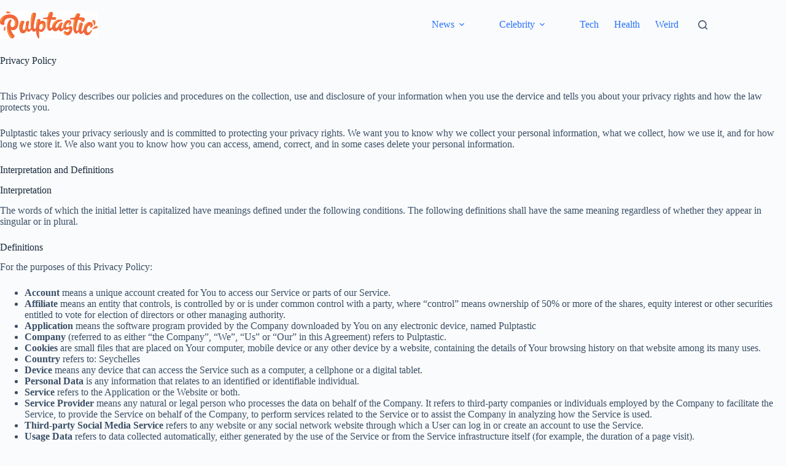

--- FILE ---
content_type: text/html; charset=utf-8
request_url: https://www.google.com/recaptcha/api2/aframe
body_size: 265
content:
<!DOCTYPE HTML><html><head><meta http-equiv="content-type" content="text/html; charset=UTF-8"></head><body><script nonce="22l8c60IGruuqWXxb8T8Tg">/** Anti-fraud and anti-abuse applications only. See google.com/recaptcha */ try{var clients={'sodar':'https://pagead2.googlesyndication.com/pagead/sodar?'};window.addEventListener("message",function(a){try{if(a.source===window.parent){var b=JSON.parse(a.data);var c=clients[b['id']];if(c){var d=document.createElement('img');d.src=c+b['params']+'&rc='+(localStorage.getItem("rc::a")?sessionStorage.getItem("rc::b"):"");window.document.body.appendChild(d);sessionStorage.setItem("rc::e",parseInt(sessionStorage.getItem("rc::e")||0)+1);localStorage.setItem("rc::h",'1769666361671');}}}catch(b){}});window.parent.postMessage("_grecaptcha_ready", "*");}catch(b){}</script></body></html>